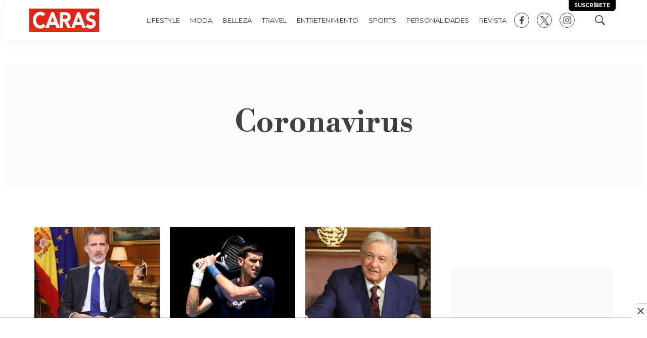

--- FILE ---
content_type: text/html; charset=utf-8
request_url: https://www.google.com/recaptcha/api2/aframe
body_size: 268
content:
<!DOCTYPE HTML><html><head><meta http-equiv="content-type" content="text/html; charset=UTF-8"></head><body><script nonce="yOaF2EIdW5_K1NJ99S1cNQ">/** Anti-fraud and anti-abuse applications only. See google.com/recaptcha */ try{var clients={'sodar':'https://pagead2.googlesyndication.com/pagead/sodar?'};window.addEventListener("message",function(a){try{if(a.source===window.parent){var b=JSON.parse(a.data);var c=clients[b['id']];if(c){var d=document.createElement('img');d.src=c+b['params']+'&rc='+(localStorage.getItem("rc::a")?sessionStorage.getItem("rc::b"):"");window.document.body.appendChild(d);sessionStorage.setItem("rc::e",parseInt(sessionStorage.getItem("rc::e")||0)+1);localStorage.setItem("rc::h",'1768655032042');}}}catch(b){}});window.parent.postMessage("_grecaptcha_ready", "*");}catch(b){}</script></body></html>

--- FILE ---
content_type: text/plain; charset=UTF-8
request_url: https://at.teads.tv/fpc?analytics_tag_id=PUB_25867&tfpvi=&gdpr_status=22&gdpr_reason=220&gdpr_consent=&ccpa_consent=&shared_ids=&sv=d656f4a&
body_size: -85
content:
M2JkNmUwNDYtOWEyYS00ZTM0LWIxOWMtYjQwZDI1OTAxYTcyIzgtNA==

--- FILE ---
content_type: application/javascript; charset=utf-8
request_url: https://fundingchoicesmessages.google.com/f/AGSKWxWSw5G2rIUsa8SXY69cd_6DiTcye6ph9NY30oFMH4cfb6FjnDabvI4qRP4R3ZSuGIFFbA66logqWN8GWrWpXg4P6nMfe9qLwlTUEy8bV-duF2Tg-VAmzmsmUgGmghVft03NtGf3VT0is19BLU0x66sC84xva_MTa5x4iTDNHOsl_hq4WYwZ5A0WQSQ8/_/Ads/InFullScreen.?adunit_id=/900x350_/srec_ad_/atrads.
body_size: -1291
content:
window['c121a8bb-7fad-4ff7-9ae1-8561b4d2185f'] = true;

--- FILE ---
content_type: image/svg+xml
request_url: https://editorialtelevisa.brightspotcdn.com/69/1c/21c1f3ab444db62624ae78b18d1f/new-logo-caras-original-wr.svg
body_size: 1863
content:
<?xml version="1.0" encoding="UTF-8"?>
<svg id="Capa_1" xmlns="http://www.w3.org/2000/svg" version="1.1" viewBox="0 0 216.6875 72.705">
  <!-- Generator: Adobe Illustrator 29.5.1, SVG Export Plug-In . SVG Version: 2.1.0 Build 141)  -->
  <defs>
    <style>
      .st0 {
        fill: #e2231a;
      }

      .st1 {
        fill: #fff;
      }
    </style>
  </defs>
  <rect class="st1" width="216.6875" height="72.705"/>
  <g>
    <path class="st0" d="M42.4716,47.0151c-1.9726,3.3896-5.1211,5.3682-9.0058,5.3682-6.9746,0-12.3399-6.7803-12.3399-16.0996s5.3653-16.0987,12.6485-16.0987c3.5761,0,6.3535,1.4834,8.2675,4.0957l7.4043-6.9209c-3.705-5.4345-9.873-7.3418-14.7461-7.3418-13.6328,0-23.5664,10.2393-23.5664,26.2657s9.9336,26.2646,23.5664,26.2646c5.9844,0,12.1543-2.7539,15.793-8.6836l-8.0215-6.8496Z"/>
    <path class="st0" d="M75.9287,11.2885h-7.9571l-18.8808,49.9883h10.6152l3.6367-10.5898h16.9629l3.7656,10.5898h10.8614l-19.0039-49.9883ZM66.3662,41.3667l5.3066-15.5332,5.3652,15.5332h-10.6718Z"/>
    <path class="st0" d="M118.4716,40.1665c6.168-1.2696,9.4375-6.7071,9.4375-13.6973,0-11.6504-7.5254-15.1807-16.4726-15.1807h-16.9024v49.9883h9.6231v-19.9814h4.748l9.1328,19.9814h11.5352l-11.1016-21.1103ZM109.831,31.977h-5.6738v-11.3682h6.291c3.5176,0,7.4648.7774,7.4648,5.7891,0,5.4375-4.5625,5.5791-8.082,5.5791Z"/>
    <path class="st0" d="M156.1611,11.2885h-7.957l-18.8809,49.9883h10.6133l3.6386-10.5898h16.9649l3.7656,10.5898h10.8574l-19.0019-49.9883ZM146.5966,41.3667l5.3067-15.5332,5.3672,15.5332h-10.6739Z"/>
    <path class="st0" d="M185.4423,25.478c0-3.7422,3.7637-5.1543,6.4766-5.1543,2.3437,0,5.4316,1.0596,6.9746,3.3184l6.5996-8.2598c-3.7012-3.7432-8.4551-5.2266-13.3887-5.2266-8.5761,0-16.6562,5.5791-16.6562,16.2403,0,16.663,20.4805,11.7197,20.4805,20.8974,0,3.5313-3.5137,5.2276-6.6621,5.2276-3.209,0-6.4141-1.7666-8.3887-4.7315l-6.8496,8.6133c4.1367,4.3789,9.0703,6.2842,14.6797,6.2842,9.0117,0,16.8457-5.2959,16.8457-16.4512,0-17.5098-20.1114-11.6504-20.1114-20.7578Z"/>
  </g>
</svg>